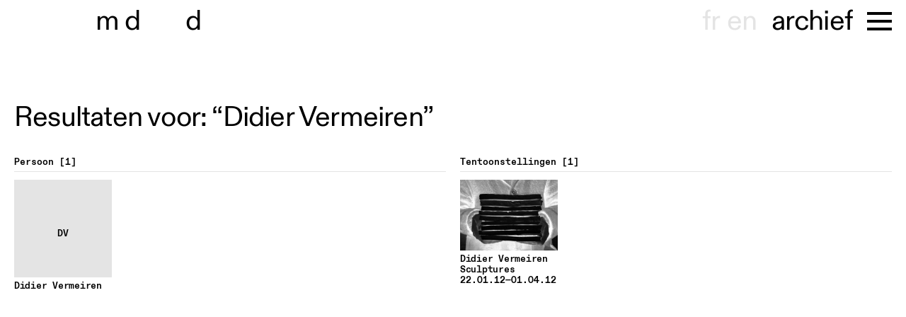

--- FILE ---
content_type: text/html; charset=UTF-8
request_url: https://museumdd.be/zoeken?q=Didier%20Vermeiren
body_size: 3476
content:
<!doctype html><html class="no-js" lang=""><head><meta charset="utf-8"><meta http-equiv="x-ua-compatible" content="ie=edge"><meta name="description" content=""><meta name="viewport" content="width=device-width, initial-scale=1"><link rel="icon" type="image/svg+xml" href="/img/favicon.svg"><link rel="stylesheet" href="/css/jquery.fancybox.min.css"><link rel="stylesheet" href="/css/main.css?11"><title>Museum Dhondt-Dhaenens | museumlaan, 9831, sint-martens, latem,…</title>
<script>window.dataLayer = window.dataLayer || [];
function gtag(){dataLayer.push(arguments)};
gtag('js', new Date());
gtag('config', 'G-0YNEGWHH04', {'send_page_view': true,'anonymize_ip': true,'link_attribution': true,'allow_display_features': true});
</script>
<script deprecated deprecation-notice="Universal Analytics (which is what this script uses) is being [discontinued on July 1st, 2023](https://support.google.com/analytics/answer/11583528). You should use Google gtag.js or Google Tag Manager instead and transition to a new GA4 property.">(function(i,s,o,g,r,a,m){i['GoogleAnalyticsObject']=r;i[r]=i[r]||function(){
(i[r].q=i[r].q||[]).push(arguments)},i[r].l=1*new Date();a=s.createElement(o),
m=s.getElementsByTagName(o)[0];a.async=1;a.src=g;m.parentNode.insertBefore(a,m)
})(window,document,'script','https://www.google-analytics.com/analytics.js','ga');
ga('create', 'UA-18904886-1', 'auto');
ga('send', 'pageview');
</script><meta name="generator" content="SEOmatic">
<meta name="keywords" content="Museum Dhondt-Dhaenens Museumlaan 14 9831 Sint-Martens Latem +32 (0)9 330 17 30  Woe—zo, 10:00—17:00">
<meta name="description" content="Museum Dhondt-Dhaenens Museumlaan 14 9831 Sint-Martens Latem +32 (0)9 330 17 30  Woe—zo, 10:00—17:00">
<meta name="referrer" content="no-referrer-when-downgrade">
<meta name="robots" content="all">
<meta content="https://www.facebook.com/MuseumDD/" property="fb:profile_id">
<meta content="116193688408853" property="fb:app_id">
<meta content="nl" property="og:locale">
<meta content="en" property="og:locale:alternate">
<meta content="fr" property="og:locale:alternate">
<meta content="Museum Dhondt-Dhaenens" property="og:site_name">
<meta content="website" property="og:type">
<meta content="http://museumdd.be/zoeken" property="og:url">
<meta content="museumlaan, 9831, sint-martens, latem, dhondt-dhaenens, woe—zo,…" property="og:title">
<meta content="Museum Dhondt-Dhaenens Museumlaan 14 9831 Sint-Martens Latem +32 (0)9 330 17 30  Woe—zo, 10:00—17:00" property="og:description">
<meta content="https://museumdd.be/uploads/photos/LOCATIES/museumtuin/_1200x630_crop_center-center_82_none/beeldentuin-6.JPG?mtime=1635161973" property="og:image">
<meta content="1200" property="og:image:width">
<meta content="630" property="og:image:height">
<meta content="Museum Dhondt-Dhaenens Museumlaan 14 9831 Sint-Martens Latem +32 (0)9 330 17 30  Woe—zo, 10:00—17:00" property="og:image:alt">
<meta content="https://vimeo.com/museumdd" property="og:see_also">
<meta content="https://instagram.com/museum_dhondt_dhaenens/" property="og:see_also">
<meta content="https://www.facebook.com/MuseumDD/" property="og:see_also">
<meta name="twitter:card" content="summary">
<meta name="twitter:site" content="@museumDD">
<meta name="twitter:creator" content="@museumDD">
<meta name="twitter:title" content="museumlaan, 9831, sint-martens, latem, dhondt-dhaenens, woe—zo,…">
<meta name="twitter:description" content="Museum Dhondt-Dhaenens Museumlaan 14 9831 Sint-Martens Latem +32 (0)9 330 17 30  Woe—zo, 10:00—17:00">
<meta name="twitter:image" content="https://museumdd.be/uploads/photos/LOCATIES/museumtuin/_800x800_crop_center-center_82_none/beeldentuin-6.JPG?mtime=1635161973">
<meta name="twitter:image:width" content="800">
<meta name="twitter:image:height" content="800">
<meta name="twitter:image:alt" content="Museum Dhondt-Dhaenens Museumlaan 14 9831 Sint-Martens Latem +32 (0)9 330 17 30  Woe—zo, 10:00—17:00">
<link href="http://museumdd.be/zoeken" rel="canonical">
<link href="https://museumdd.be/" rel="home">
<link type="text/plain" href="https://museumdd.be/humans.txt" rel="author">
<link href="http://default.museumdd.web-001.breadcrumbs.prvw.eu/en/zoeken" rel="alternate" hreflang="en">
<link href="http://default.museumdd.web-001.breadcrumbs.prvw.eu/fr/zoeken" rel="alternate" hreflang="fr">
<link href="https://museumdd.be/zoeken" rel="alternate" hreflang="x-default">
<link href="https://museumdd.be/zoeken" rel="alternate" hreflang="nl"></head><body class="results-page has-padding "><script async src="https://www.googletagmanager.com/gtag/js?id=G-0YNEGWHH04"></script>
<!--[if lte IE 9]><p class="browserupgrade">You are using an <strong>outdated</strong> browser. Please <a href="https://browsehappy.com/">upgrade your browser</a> to improve your experience and security.</p><![endif]--><div class="fancy-close">close</div><div id="container"><header class="header"><div class="inner"><a href="/" class="logo">museu<span>m</span>&nbsp;<span>d</span>hon<span>d</span>t-dhaenens</a><nav class="main-nav"><div class="lang-switch"><a href="/fr" data-lang="fr">fr</a><a href="/en" data-lang="en">en</a></div><ul id="shortcuts"><li><a href="/agenda" >agenda</a></li><li><a href="/verkennen" class="active">archief</a></li><li><a href="https://shop.museumdd.be/" target="_blank">shop</a></li></ul><div class="m-menu"><button class="mm"><span></span></button></div><div class="nav__container"><ul id="main-nav-items"><li><a href="/agenda" >agenda</a></li><li><a href="/plan-je-bezoek" >plan je bezoek</a></li><li><a href="/verkennen" class="active">archief</a></li><li><a href="/collectie" >collectie</a></li><li><a href="/onderzoek" >onderzoek</a></li><li><a href="/locaties" >locaties</a></li><li><a href="/over" >over</a></li><li><a href="/support" >support</a></li><li><a href="https://shop.museumdd.be/" target="_blank">shop</a></li></ul><div class="social"><div class="social-inner"><div class="col opening"><p><strong>Museum Dhondt-Dhaenens</strong><br />Museumlaan 14<br />9831 Sint-Martens Latem<br /><br />+32 (0)9 330 17 30</p><p>Woe—zo, 10:00—17:00<br /></p></div><div class="col opening"><p>Algemene info<br /><a href="mailto:info@museumdd.be">info@museumdd.be</a></p><p>Groepsbezoeken en educatie<a href="mailto:publiek@museumdd.be" target="_blank" rel="noreferrer noopener"><br />publiek@museumdd.be</a></p><p><a href="mailto:publiek@museumdd.be" target="_blank" rel="noreferrer noopener"></a>Woning Van Wassenhove<br />Info &amp; bezoek<a href="mailto:wvw@museumdd.be" target="_blank" rel="noreferrer noopener"><br />wvw@museumdd.be</a></p></div><div class="col"></div></div><form action="https://museumdd.us16.list-manage.com/subscribe" method="GET"><div><a href="https://instagram.com/museum_dhondt_dhaenens/" target="_blank">instagram</a><br><a href="https://www.facebook.com/museumdd" target="_blank">facebook</a></div><div>newsletter
                    <input type="email" name="MERGE0" placeholder="email"><input type="hidden" name="u" value="d5f4a4275c1537c9297905b61"><input type="hidden" name="id" value="1ed3c9eb55"></div></form></div></div></nav></div></header><main class="main"><h1>Resultaten voor: “Didier Vermeiren”</h1><div class="results"><section><h2>Persoon <span class="totals">1</span></h2><div class="list"><a href="https://museumdd.be/auteur/didier-vermeiren" class="item"><div class="img name-card"><img src="/img/square.svg" alt=""><div class="initials">DV</div></div><h3>Didier Vermeiren</h3></a></div></section><section><h2>Tentoonstellingen <span class="totals">1</span></h2><div class="list"><a href="https://museumdd.be/tentoonstelling/sculptures" class="item"><div class="img"><img src="https://museumdd.be/uploads/photos/TENTOONSTELLINGEN/2012/Didier-Vermeiren/_770x770_fit_center-center_90_none/invitation_vermeiren.jpg" alt="Invitation vermeiren"></div><h3>                                                                                                                                Didier Vermeiren<br>
    
Sculptures</h3><div class="year">22.01.12&mdash;01.04.12</div></a></div></section></div></main><footer class="footer"></footer></div><script src="/js/vendor.js"></script><script src="/js/main.js?2"></script><script type="application/ld+json">{"@context":"http://schema.org","@graph":[{"@type":"WebSite","author":{"@id":"museumdd#identity"},"copyrightHolder":{"@id":"museumdd#identity"},"creator":{"@id":"museumdd#creator"},"description":"Museum Dhondt-Dhaenens Museumlaan 14 9831 Sint-Martens Latem +32 (0)9 330 17 30  Woe—zo, 10:00—17:00","image":{"@type":"ImageObject","url":"https://museumdd.be/uploads/photos/LOCATIES/museumtuin/_1200x630_crop_center-center_82_none/beeldentuin-6.JPG?mtime=1635161973"},"mainEntityOfPage":"http://museumdd.be/zoeken","name":"museumlaan, 9831, sint-martens, latem, dhondt-dhaenens, woe—zo, museum, 10:00—17:00","url":"http://museumdd.be/zoeken"},{"@id":"museumdd#identity","@type":"Museum","address":{"@type":"PostalAddress","addressCountry":"België","addressLocality":"Deurle","postalCode":"9831","streetAddress":"Museumlaan 14"},"alternateName":"Museum Dhondt-Dhaenens","description":"Museum Dhondt-Dhaenens is een internationaal gerenommeerd museum voor hedendaagse en moderne kunst in Deurle, België. Het museum maakt deel uit van de Stichting Mevrouw Jules Dhondt-Dhaenens (SDD), opgericht door Jules en Irma Dhondt-Dhaenens in 1967. De Stichting waarborgt de oorspronkelijke visie van het echtpaar Dhondt-Dhaenens door zowel hun kunstcollectie als cultuur in brede zin toegankelijk te maken voor een divers Vlaams, Belgisch en internationaal publiek. Naast het Museum Dhondt-Dhaenens omvat SDD twee nabijgelegen sites, de Wunderkammer en Woning Van Wassenhove.","image":{"@type":"ImageObject","height":"274","url":"https://museumdd.be/uploads/photos/Logos/mdd_1-line_00003.png","width":"719"},"logo":{"@type":"ImageObject","height":"60","url":"https://museumdd.be/uploads/photos/Logos/_600x60_fit_center-center_82_none/mdd_1-line_00003.png?mtime=1636373732","width":"157"},"name":"Stichting Mw Jules Dhondt-Dhaenens","sameAs":["https://www.facebook.com/MuseumDD/","https://instagram.com/museum_dhondt_dhaenens/","https://vimeo.com/museumdd"],"telephone":"T +32 (0)9-330 17 30","url":"http://museumdd.be/museumdd"},{"@id":"museumdd#creator","@type":"LocalBusiness","address":{"@type":"PostalAddress","addressCountry":"België","addressLocality":"Deurle","postalCode":"9831","streetAddress":"Museumlaan 14"},"alternateName":"Museum Dhondt-Dhaenens","description":"Museum Dhondt-Dhaenens is een internationaal gerenommeerd museum voor hedendaagse en moderne kunst in Deurle, België. Het museum maakt deel uit van de Stichting Mevrouw Jules Dhondt-Dhaenens (SDD), opgericht door Jules en Irma Dhondt-Dhaenens in 1967. De Stichting waarborgt de oorspronkelijke visie van het echtpaar Dhondt-Dhaenens door zowel hun kunstcollectie als cultuur in brede zin toegankelijk te maken voor een divers Vlaams, Belgisch en internationaal publiek. Naast het Museum Dhondt-Dhaenens omvat SDD twee nabijgelegen sites, de Wunderkammer en Woning Van Wassenhove.","email":"info@museumdd.be","image":{"@type":"ImageObject","height":"274","url":"https://museumdd.be/uploads/photos/Logos/mdd_1-line_00003.png","width":"719"},"logo":{"@type":"ImageObject","height":"60","url":"https://museumdd.be/uploads/photos/Logos/_600x60_fit_center-center_82_none/mdd_1-line_00003.png?mtime=1636373732","width":"157"},"name":"Stichting Mw Jules Dhondt-Dhaenens","openingHoursSpecification":[{"@type":"OpeningHoursSpecification","closes":"17:00:00","dayOfWeek":["Sunday"],"opens":"10:00:00"},{"@type":"OpeningHoursSpecification","closes":"17:00:00","dayOfWeek":["Wednesday"],"opens":"10:00:00"},{"@type":"OpeningHoursSpecification","closes":"17:00:00","dayOfWeek":["Thursday"],"opens":"10:00:00"},{"@type":"OpeningHoursSpecification","closes":"17:00:00","dayOfWeek":["Friday"],"opens":"10:00:00"},{"@type":"OpeningHoursSpecification","closes":"17:00:00","dayOfWeek":["Saturday"],"opens":"10:00:00"}],"priceRange":"$","telephone":"T +32 (0)9-330 17 30","url":"http://museumdd.be/museumdd"},{"@type":"BreadcrumbList","description":"Breadcrumbs list","itemListElement":[{"@type":"ListItem","item":"https://museumdd.be/","name":"Homepage","position":1}],"name":"Breadcrumbs"}]}</script></body></html>